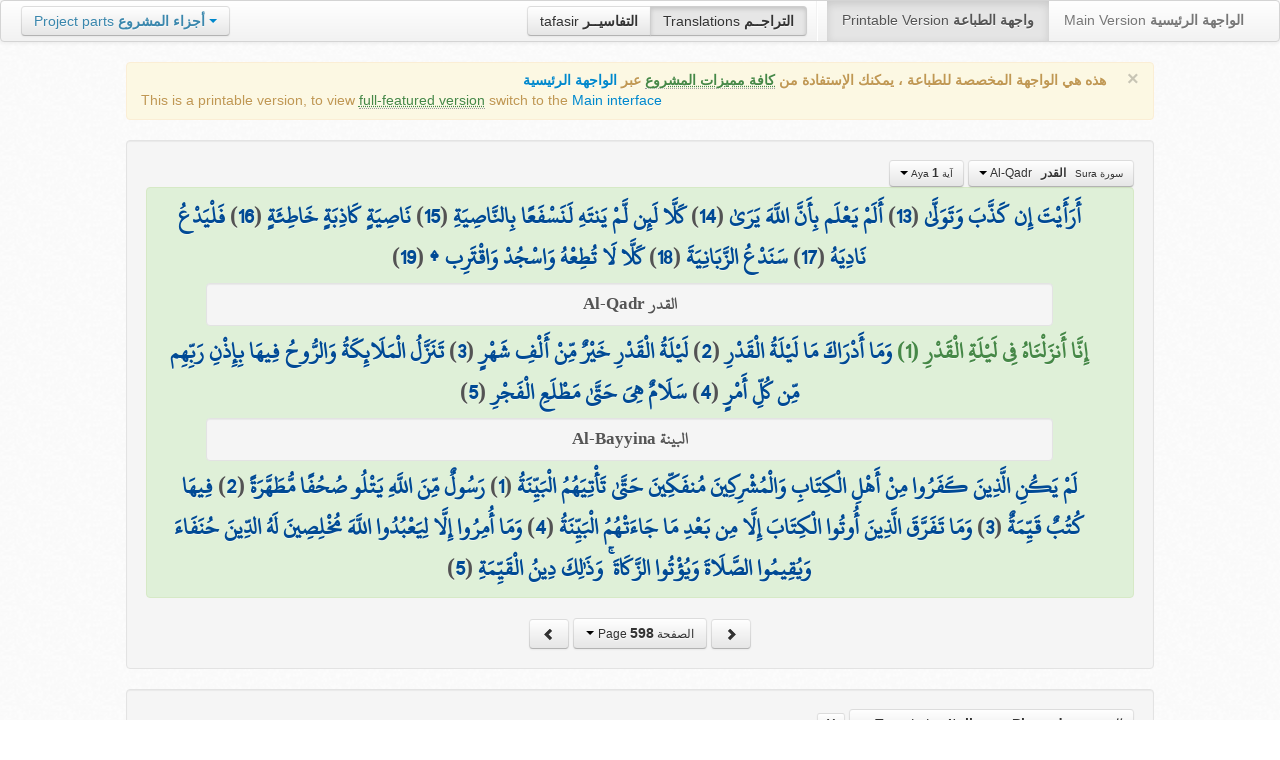

--- FILE ---
content_type: text/html; charset=UTF-8
request_url: http://quran.ksu.edu.sa/translations/italian/598.html?a=6126
body_size: 11446
content:
<!DOCTYPE html>
<html>
  <head>
  	<meta http-equiv="content-type" content="text/html; charset=UTF-8">
    <title>تراجم معاني القرآن الكريم | Holy Quran meanings translations</title>
	  	
	<meta name="description" content="Translation of the meaning of Aya:1 - Sura:Al-Qadr">
    <link href="http://quran.ksu.edu.sa/provider/index.php?g=css_p2&17" rel="stylesheet">	
        <meta name="robots" content="noindex">
       
     
  </head>
  <body>
	<div class="navbar no-print">
	  	<div class="navbar-inner">
		    <ul class="nav pull-right">
				<li class="button-toolbar pull-left no-device">
				    <div class="btn-group">
					  <a class="btn" title="تفاسير القرآن الكريم Holy Quran tafasir (explication)" href="http://quran.ksu.edu.sa/tafseer/">tafasir <strong>التفاسيــر</strong></a>
					  <a class="btn active" title="ترجمة معاني القرآن الكريم Holy Quran meanings translation" href="http://quran.ksu.edu.sa/translations/">Translations <strong>التراجــم</strong></a>
					</div>
				</li>
				<li class="divider-vertical pull-left"></li>

		      <li class="active"><a href="#">Printable Version <strong>واجهة الطباعة</strong></a></li>
		      <li><a href="http://quran.ksu.edu.sa/">Main Version <strong>الواجهة الرئيسية</strong></a></li>
		    </ul>
		    <ul class="nav pull-left no-device">
		      <li>
				<div class="btn-group">
				  <a class="btn dropdown-toggle" data-toggle="dropdown" href="#">
				    <span class="text-info">Project parts</span> <strong class="text-info">أجزاء المشروع</strong>
				    <span class="caret"></span>
				  </a>
				    <ul class="dropdown-menu rtl text-right">
                  	  <li><a href="http://quran.ksu.edu.sa/index.php"><strong>القرآن الكريم - الواجهة الرئيسية</strong></a></li>
                  	  <li class="text-left"><a href="http://quran.ksu.edu.sa/index.php?l=en"><strong>Holy Quran - Main version</strong></a></li>
                	  <li><a href="http://quran.ksu.edu.sa/m.php"><strong>واجهة والجوال</strong></a></li>
                	  <li class="text-left"><a href="http://quran.ksu.edu.sa/m.php"><strong>Mobile interface</strong></a></li>
                	  <li class="disabled"><a href="#"><strong>واجهة الطباعة</strong></a></li>
                	  <li class="disabled text-left"><a href="#"><strong>Printable version</strong></a></li>
                	  <li class="divider"></li>
                	  <li><a href="http://quran.ksu.edu.sa/ayat/" title="يدعم أنظمة الويندوز والماك واللينكس"><strong>برنامج آيات للحاسوب</strong></a></li>
                	  <li class="text-left"><a href="http://quran.ksu.edu.sa/ayat/?l=en" title="for Windows, Mac and Linux"><strong>Ayat - Desktop application</strong></a></li>
                	  <li><a href="http://play.google.com/store/apps/details?id=sa.edu.ksu.Ayat" title="للجوالات والحواسب الكفية"><strong>تطبيق آيات للأندرويد</strong></a></li>
                	  <li class="text-left"><a href="http://play.google.com/store/apps/details?id=sa.edu.ksu.Ayat" title="for both Mobile phones and Tablets"><strong>Ayat - Android application</strong></a></li>
                	  <li><a href="#"><strong>تطبيق آيات للآيفون والآيباد</strong></a></li>
                	  <li class="text-left"><a href="#" title="for iPhone and iPad"><strong>Ayat - iOS application</strong></a></li>
                	  <li><a href="http://windowsphone.com/en-us/store/app/ayat-holy-quran/f0269bf9-3d80-4eeb-8e33-5b46c5658a9c"><strong>تطبيق آيات للويندوز فون</strong></a></li>
                	  <li class="text-left"><a href="http://windowsphone.com/en-us/store/app/ayat-holy-quran/f0269bf9-3d80-4eeb-8e33-5b46c5658a9c"><strong>Ayat - Windows phone application</strong></a></li>

                	  <!-- <li class="divider"></li> -->
                	  <!-- <li><a href="http://quran.ksu.edu.sa/fb/" title="ينشر آية مختارة من كتاب الله عز وجل على حسابك يوميا"><strong>تطبيق آيات لتويتر</strong></a></li> -->
                	  <!-- <li class="text-left"><a href="http://quran.ksu.edu.sa/fb/" title="Posts Aya daily on your account"><strong>Ayat - Twitter application</strong></a></li> -->
                	  <!-- <li><a href="http://quran.ksu.edu.sa/tw/" title="ينشر آية مختارة من كتاب الله عز وجل على حسابك يوميا"><strong>تطبيق آيات للفيس بوك</strong></a></li> -->
                	  <!-- <li class="text-left"><a href="http://quran.ksu.edu.sa/tw/" title="Posts Aya daily on your account"><strong>Ayat - Facebook application</strong></a></li> -->
                	</ul>
				</div>
		      	
		      </li>
		    </ul>
		    
		</div>
	</div>
  	<div id="cnt" class="rtl">
	    
	    <div class="container-fluid">
		<div class="row-fluid">

		    <div class="span10 offset1">
				<div class="alert no-print">
				  <button type="button" class="close" data-dismiss="alert">&times;</button>
				  <div class="text-right"><strong>هذه هي الواجهة المخصصة للطباعة ، يمكنك الإستفادة من <abbr class="text-success" title="التلاوة والتحفيظ والقراءة من مصحف المدينة والبحث والعديد من المميزات الأخرى">كافة مميزات المشروع</abbr> عبر <a href="http://quran.ksu.edu.sa/index.php">الواجهة الرئيسية</a></strong></div>
				  <div class="text-left">This is a printable version, to view  <abbr class="text-success" title="listen, memorize, search and read from scanned copy of Holy Quran">full-featured version</abbr> switch to the <a href="http://quran.ksu.edu.sa/index.php?l=en">Main interface</a></strong></div>

				</div>
				<div class="well">
					<div class="text-right">


						<div class="btn-group">
						  <a class="btn btn-successs btn-small dropdown-toggle" data-toggle="dropdown" href="#">
							<small> سورة  Sura </small>&nbsp;
							<strong>القدر</strong> &nbsp; Al-Qadr						    <span class="caret"></span>

						  </a>
						  <ul class="dropdown-menu pull-right" style="max-height:300px;overflow:auto">
						    <li><a href="http://quran.ksu.edu.sa/translations/italian/1.html?a=1">1 <strong>الفاتحة</strong> &nbsp; Al-Faatiha</a></li><li><a href="http://quran.ksu.edu.sa/translations/italian/2.html?a=8">2 <strong>البقرة</strong> &nbsp; Al-Baqara</a></li><li><a href="http://quran.ksu.edu.sa/translations/italian/50.html?a=294">3 <strong>آل عمران</strong> &nbsp; Aal-i-Imraan</a></li><li><a href="http://quran.ksu.edu.sa/translations/italian/77.html?a=494">4 <strong>النساء</strong> &nbsp; An-Nisaa</a></li><li><a href="http://quran.ksu.edu.sa/translations/italian/106.html?a=670">5 <strong>المائدة</strong> &nbsp; Al-Maaida</a></li><li><a href="http://quran.ksu.edu.sa/translations/italian/128.html?a=790">6 <strong>الأنعام</strong> &nbsp; Al-An'aam</a></li><li><a href="http://quran.ksu.edu.sa/translations/italian/151.html?a=955">7 <strong>الأعراف</strong> &nbsp; Al-A'raaf</a></li><li><a href="http://quran.ksu.edu.sa/translations/italian/177.html?a=1161">8 <strong>الأنفال</strong> &nbsp; Al-Anfaal</a></li><li><a href="http://quran.ksu.edu.sa/translations/italian/187.html?a=1236">9 <strong>التوبة</strong> &nbsp; At-Tawba</a></li><li><a href="http://quran.ksu.edu.sa/translations/italian/208.html?a=1365">10 <strong>يونس</strong> &nbsp; Yunus</a></li><li><a href="http://quran.ksu.edu.sa/translations/italian/221.html?a=1474">11 <strong>هود</strong> &nbsp; Hud</a></li><li><a href="http://quran.ksu.edu.sa/translations/italian/235.html?a=1597">12 <strong>يوسف</strong> &nbsp; Yusuf</a></li><li><a href="http://quran.ksu.edu.sa/translations/italian/249.html?a=1708">13 <strong>الرعد</strong> &nbsp; Ar-Ra'd</a></li><li><a href="http://quran.ksu.edu.sa/translations/italian/255.html?a=1751">14 <strong>ابراهيم</strong> &nbsp; Ibrahim</a></li><li><a href="http://quran.ksu.edu.sa/translations/italian/262.html?a=1803">15 <strong>الحجر</strong> &nbsp; Al-Hijr</a></li><li><a href="http://quran.ksu.edu.sa/translations/italian/267.html?a=1902">16 <strong>النحل</strong> &nbsp; An-Nahl</a></li><li><a href="http://quran.ksu.edu.sa/translations/italian/282.html?a=2030">17 <strong>الإسراء</strong> &nbsp; Al-Israa</a></li><li><a href="http://quran.ksu.edu.sa/translations/italian/293.html?a=2141">18 <strong>الكهف</strong> &nbsp; Al-Kahf</a></li><li><a href="http://quran.ksu.edu.sa/translations/italian/305.html?a=2251">19 <strong>مريم</strong> &nbsp; Maryam</a></li><li><a href="http://quran.ksu.edu.sa/translations/italian/312.html?a=2349">20 <strong>طه</strong> &nbsp; Taa-Haa</a></li><li><a href="http://quran.ksu.edu.sa/translations/italian/322.html?a=2484">21 <strong>الأنبياء</strong> &nbsp; Al-Anbiyaa</a></li><li><a href="http://quran.ksu.edu.sa/translations/italian/332.html?a=2596">22 <strong>الحج</strong> &nbsp; Al-Hajj</a></li><li><a href="http://quran.ksu.edu.sa/translations/italian/342.html?a=2674">23 <strong>المؤمنون</strong> &nbsp; Al-Muminoon</a></li><li><a href="http://quran.ksu.edu.sa/translations/italian/350.html?a=2792">24 <strong>النور</strong> &nbsp; An-Noor</a></li><li><a href="http://quran.ksu.edu.sa/translations/italian/359.html?a=2856">25 <strong>الفرقان</strong> &nbsp; Al-Furqaan</a></li><li><a href="http://quran.ksu.edu.sa/translations/italian/367.html?a=2933">26 <strong>الشعراء</strong> &nbsp; Ash-Shu'araa</a></li><li><a href="http://quran.ksu.edu.sa/translations/italian/377.html?a=3160">27 <strong>النمل</strong> &nbsp; An-Naml</a></li><li><a href="http://quran.ksu.edu.sa/translations/italian/385.html?a=3253">28 <strong>القصص</strong> &nbsp; Al-Qasas</a></li><li><a href="http://quran.ksu.edu.sa/translations/italian/396.html?a=3341">29 <strong>العنكبوت</strong> &nbsp; Al-Ankaboot</a></li><li><a href="http://quran.ksu.edu.sa/translations/italian/404.html?a=3410">30 <strong>الروم</strong> &nbsp; Ar-Room</a></li><li><a href="http://quran.ksu.edu.sa/translations/italian/411.html?a=3470">31 <strong>لقمان</strong> &nbsp; Luqman</a></li><li><a href="http://quran.ksu.edu.sa/translations/italian/415.html?a=3504">32 <strong>السجدة</strong> &nbsp; As-Sajda</a></li><li><a href="http://quran.ksu.edu.sa/translations/italian/418.html?a=3534">33 <strong>الأحزاب</strong> &nbsp; Al-Ahzaab</a></li><li><a href="http://quran.ksu.edu.sa/translations/italian/428.html?a=3607">34 <strong>سبإ</strong> &nbsp; Saba</a></li><li><a href="http://quran.ksu.edu.sa/translations/italian/434.html?a=3661">35 <strong>فاطر</strong> &nbsp; Faatir</a></li><li><a href="http://quran.ksu.edu.sa/translations/italian/440.html?a=3706">36 <strong>يس</strong> &nbsp; Yaseen</a></li><li><a href="http://quran.ksu.edu.sa/translations/italian/446.html?a=3789">37 <strong>الصافات</strong> &nbsp; As-Saaffaat</a></li><li><a href="http://quran.ksu.edu.sa/translations/italian/453.html?a=3971">38 <strong>ص</strong> &nbsp; Saad</a></li><li><a href="http://quran.ksu.edu.sa/translations/italian/458.html?a=4059">39 <strong>الزمر</strong> &nbsp; Az-Zumar</a></li><li><a href="http://quran.ksu.edu.sa/translations/italian/467.html?a=4134">40 <strong>غافر</strong> &nbsp; Al-Ghaafir</a></li><li><a href="http://quran.ksu.edu.sa/translations/italian/477.html?a=4219">41 <strong>فصلت</strong> &nbsp; Fussilat</a></li><li><a href="http://quran.ksu.edu.sa/translations/italian/483.html?a=4273">42 <strong>الشورى</strong> &nbsp; Ash-Shura</a></li><li><a href="http://quran.ksu.edu.sa/translations/italian/489.html?a=4326">43 <strong>الزخرف</strong> &nbsp; Az-Zukhruf</a></li><li><a href="http://quran.ksu.edu.sa/translations/italian/496.html?a=4415">44 <strong>الدخان</strong> &nbsp; Ad-Dukhaan</a></li><li><a href="http://quran.ksu.edu.sa/translations/italian/499.html?a=4474">45 <strong>الجاثية</strong> &nbsp; Al-Jaathiya</a></li><li><a href="http://quran.ksu.edu.sa/translations/italian/502.html?a=4511">46 <strong>الأحقاف</strong> &nbsp; Al-Ahqaf</a></li><li><a href="http://quran.ksu.edu.sa/translations/italian/507.html?a=4546">47 <strong>محمد</strong> &nbsp; Muhammad</a></li><li><a href="http://quran.ksu.edu.sa/translations/italian/511.html?a=4584">48 <strong>الفتح</strong> &nbsp; Al-Fath</a></li><li><a href="http://quran.ksu.edu.sa/translations/italian/515.html?a=4613">49 <strong>الحجرات</strong> &nbsp; Al-Hujuraat</a></li><li><a href="http://quran.ksu.edu.sa/translations/italian/518.html?a=4631">50 <strong>ق</strong> &nbsp; Qaaf</a></li><li><a href="http://quran.ksu.edu.sa/translations/italian/520.html?a=4676">51 <strong>الذاريات</strong> &nbsp; Adh-Dhaariyat</a></li><li><a href="http://quran.ksu.edu.sa/translations/italian/523.html?a=4736">52 <strong>الطور</strong> &nbsp; At-Tur</a></li><li><a href="http://quran.ksu.edu.sa/translations/italian/526.html?a=4785">53 <strong>النجم</strong> &nbsp; An-Najm</a></li><li><a href="http://quran.ksu.edu.sa/translations/italian/528.html?a=4847">54 <strong>القمر</strong> &nbsp; Al-Qamar</a></li><li><a href="http://quran.ksu.edu.sa/translations/italian/531.html?a=4902">55 <strong>الرحمن</strong> &nbsp; Ar-Rahmaan</a></li><li><a href="http://quran.ksu.edu.sa/translations/italian/534.html?a=4980">56 <strong>الواقعة</strong> &nbsp; Al-Waaqia</a></li><li><a href="http://quran.ksu.edu.sa/translations/italian/537.html?a=5076">57 <strong>الحديد</strong> &nbsp; Al-Hadid</a></li><li><a href="http://quran.ksu.edu.sa/translations/italian/542.html?a=5105">58 <strong>المجادلة</strong> &nbsp; Al-Mujaadila</a></li><li><a href="http://quran.ksu.edu.sa/translations/italian/545.html?a=5127">59 <strong>الحشر</strong> &nbsp; Al-Hashr</a></li><li><a href="http://quran.ksu.edu.sa/translations/italian/549.html?a=5151">60 <strong>الممتحنة</strong> &nbsp; Al-Mumtahana</a></li><li><a href="http://quran.ksu.edu.sa/translations/italian/551.html?a=5164">61 <strong>الصف</strong> &nbsp; As-Saff</a></li><li><a href="http://quran.ksu.edu.sa/translations/italian/553.html?a=5178">62 <strong>الجمعة</strong> &nbsp; Al-Jumu'a</a></li><li><a href="http://quran.ksu.edu.sa/translations/italian/554.html?a=5189">63 <strong>المنافقون</strong> &nbsp; Al-Munaafiqoon</a></li><li><a href="http://quran.ksu.edu.sa/translations/italian/556.html?a=5200">64 <strong>التغابن</strong> &nbsp; At-Taghaabun</a></li><li><a href="http://quran.ksu.edu.sa/translations/italian/558.html?a=5218">65 <strong>الطلاق</strong> &nbsp; At-Talaaq</a></li><li><a href="http://quran.ksu.edu.sa/translations/italian/560.html?a=5230">66 <strong>التحريم</strong> &nbsp; At-Tahrim</a></li><li><a href="http://quran.ksu.edu.sa/translations/italian/562.html?a=5242">67 <strong>الملك</strong> &nbsp; Al-Mulk</a></li><li><a href="http://quran.ksu.edu.sa/translations/italian/564.html?a=5272">68 <strong>القلم</strong> &nbsp; Al-Qalam</a></li><li><a href="http://quran.ksu.edu.sa/translations/italian/566.html?a=5324">69 <strong>الحاقة</strong> &nbsp; Al-Haaqqa</a></li><li><a href="http://quran.ksu.edu.sa/translations/italian/568.html?a=5376">70 <strong>المعارج</strong> &nbsp; Al-Ma'aarij</a></li><li><a href="http://quran.ksu.edu.sa/translations/italian/570.html?a=5420">71 <strong>نوح</strong> &nbsp; Nooh</a></li><li><a href="http://quran.ksu.edu.sa/translations/italian/572.html?a=5448">72 <strong>الجن</strong> &nbsp; Al-Jinn</a></li><li><a href="http://quran.ksu.edu.sa/translations/italian/574.html?a=5476">73 <strong>المزمل</strong> &nbsp; Al-Muzzammil</a></li><li><a href="http://quran.ksu.edu.sa/translations/italian/575.html?a=5496">74 <strong>المدثر</strong> &nbsp; Al-Muddaththir</a></li><li><a href="http://quran.ksu.edu.sa/translations/italian/577.html?a=5552">75 <strong>القيامة</strong> &nbsp; Al-Qiyaama</a></li><li><a href="http://quran.ksu.edu.sa/translations/italian/578.html?a=5592">76 <strong>الانسان</strong> &nbsp; Al-Insaan</a></li><li><a href="http://quran.ksu.edu.sa/translations/italian/580.html?a=5623">77 <strong>المرسلات</strong> &nbsp; Al-Mursalaat</a></li><li><a href="http://quran.ksu.edu.sa/translations/italian/582.html?a=5673">78 <strong>النبإ</strong> &nbsp; An-Naba</a></li><li><a href="http://quran.ksu.edu.sa/translations/italian/583.html?a=5713">79 <strong>النازعات</strong> &nbsp; An-Naazi'aat</a></li><li><a href="http://quran.ksu.edu.sa/translations/italian/585.html?a=5759">80 <strong>عبس</strong> &nbsp; Abasa</a></li><li><a href="http://quran.ksu.edu.sa/translations/italian/586.html?a=5801">81 <strong>التكوير</strong> &nbsp; At-Takwir</a></li><li><a href="http://quran.ksu.edu.sa/translations/italian/587.html?a=5830">82 <strong>الإنفطار</strong> &nbsp; Al-Infitaar</a></li><li><a href="http://quran.ksu.edu.sa/translations/italian/587.html?a=5849">83 <strong>المطففين</strong> &nbsp; Al-Mutaffifin</a></li><li><a href="http://quran.ksu.edu.sa/translations/italian/589.html?a=5885">84 <strong>الإنشقاق</strong> &nbsp; Al-Inshiqaaq</a></li><li><a href="http://quran.ksu.edu.sa/translations/italian/590.html?a=5910">85 <strong>البروج</strong> &nbsp; Al-Burooj</a></li><li><a href="http://quran.ksu.edu.sa/translations/italian/591.html?a=5932">86 <strong>الطارق</strong> &nbsp; At-Taariq</a></li><li><a href="http://quran.ksu.edu.sa/translations/italian/591.html?a=5949">87 <strong>الأعلى</strong> &nbsp; Al-A'laa</a></li><li><a href="http://quran.ksu.edu.sa/translations/italian/592.html?a=5968">88 <strong>الغاشية</strong> &nbsp; Al-Ghaashiya</a></li><li><a href="http://quran.ksu.edu.sa/translations/italian/593.html?a=5994">89 <strong>الفجر</strong> &nbsp; Al-Fajr</a></li><li><a href="http://quran.ksu.edu.sa/translations/italian/594.html?a=6024">90 <strong>البلد</strong> &nbsp; Al-Balad</a></li><li><a href="http://quran.ksu.edu.sa/translations/italian/595.html?a=6044">91 <strong>الشمس</strong> &nbsp; Ash-Shams</a></li><li><a href="http://quran.ksu.edu.sa/translations/italian/595.html?a=6059">92 <strong>الليل</strong> &nbsp; Al-Lail</a></li><li><a href="http://quran.ksu.edu.sa/translations/italian/596.html?a=6080">93 <strong>الضحى</strong> &nbsp; Ad-Dhuhaa</a></li><li><a href="http://quran.ksu.edu.sa/translations/italian/596.html?a=6091">94 <strong>الشرح</strong> &nbsp; Ash-Sharh</a></li><li><a href="http://quran.ksu.edu.sa/translations/italian/597.html?a=6099">95 <strong>التين</strong> &nbsp; At-Tin</a></li><li><a href="http://quran.ksu.edu.sa/translations/italian/597.html?a=6107">96 <strong>العلق</strong> &nbsp; Al-Alaq</a></li><li class="active"><a href="http://quran.ksu.edu.sa/translations/italian/598.html?a=6126">97 <strong>القدر</strong> &nbsp; Al-Qadr</a></li><li><a href="http://quran.ksu.edu.sa/translations/italian/598.html?a=6131">98 <strong>البينة</strong> &nbsp; Al-Bayyina</a></li><li><a href="http://quran.ksu.edu.sa/translations/italian/599.html?a=6139">99 <strong>الزلزلة</strong> &nbsp; Az-Zalzala</a></li><li><a href="http://quran.ksu.edu.sa/translations/italian/599.html?a=6147">100 <strong>العاديات</strong> &nbsp; Al-Aadiyaat</a></li><li><a href="http://quran.ksu.edu.sa/translations/italian/600.html?a=6158">101 <strong>القارعة</strong> &nbsp; Al-Qaari'a</a></li><li><a href="http://quran.ksu.edu.sa/translations/italian/600.html?a=6169">102 <strong>التكاثر</strong> &nbsp; At-Takaathur</a></li><li><a href="http://quran.ksu.edu.sa/translations/italian/601.html?a=6177">103 <strong>العصر</strong> &nbsp; Al-Asr</a></li><li><a href="http://quran.ksu.edu.sa/translations/italian/601.html?a=6180">104 <strong>الهمزة</strong> &nbsp; Al-Humaza</a></li><li><a href="http://quran.ksu.edu.sa/translations/italian/601.html?a=6189">105 <strong>الفيل</strong> &nbsp; Al-Fil</a></li><li><a href="http://quran.ksu.edu.sa/translations/italian/602.html?a=6194">106 <strong>قريش</strong> &nbsp; Quraish</a></li><li><a href="http://quran.ksu.edu.sa/translations/italian/602.html?a=6198">107 <strong>الماعون</strong> &nbsp; Al-Maa'un</a></li><li><a href="http://quran.ksu.edu.sa/translations/italian/602.html?a=6205">108 <strong>الكوثر</strong> &nbsp; Al-Kawthar</a></li><li><a href="http://quran.ksu.edu.sa/translations/italian/603.html?a=6208">109 <strong>الكافرون</strong> &nbsp; Al-Kaafiroon</a></li><li><a href="http://quran.ksu.edu.sa/translations/italian/603.html?a=6214">110 <strong>النصر</strong> &nbsp; An-Nasr</a></li><li><a href="http://quran.ksu.edu.sa/translations/italian/603.html?a=6217">111 <strong>المسد</strong> &nbsp; Al-Masad</a></li><li><a href="http://quran.ksu.edu.sa/translations/italian/604.html?a=6222">112 <strong>الإخلاص</strong> &nbsp; Al-Ikhlaas</a></li><li><a href="http://quran.ksu.edu.sa/translations/italian/604.html?a=6226">113 <strong>الفلق</strong> &nbsp; Al-Falaq</a></li><li><a href="http://quran.ksu.edu.sa/translations/italian/604.html?a=6231">114 <strong>الناس</strong> &nbsp; An-Naas</a></li>						  </ul>
						</div>


						<div class="btn-group">
						  <a class="btn btn-successs btn-small dropdown-toggle" data-toggle="dropdown" href="#">
							<small> آية Aya </small>
							<strong>1</strong>
						    <span class="caret"></span>

						  </a>
						  <ul class="dropdown-menu pull-right" style="max-height:300px;overflow:auto">
						    <li class="active"><a href="http://quran.ksu.edu.sa/translations/italian/598.html?a=6126">1</a></li><li><a href="http://quran.ksu.edu.sa/translations/italian/598.html?a=6127">2</a></li><li><a href="http://quran.ksu.edu.sa/translations/italian/598.html?a=6128">3</a></li><li><a href="http://quran.ksu.edu.sa/translations/italian/598.html?a=6129">4</a></li><li><a href="http://quran.ksu.edu.sa/translations/italian/598.html?a=6130">5</a></li>						  </ul>
						</div>



					</div>

			  		<div class="text-center alert alert-success rtl">
						<div class="ayat" id="ayat"><a href="http://quran.ksu.edu.sa/translations/italian/598.html?a=6119">أَرَأَيْتَ إِن كَذَّبَ وَتَوَلَّىٰ</a> (<a href="http://quran.ksu.edu.sa/translations/italian/598.html?a=6119">13</a>) <a href="http://quran.ksu.edu.sa/translations/italian/598.html?a=6120">أَلَمْ يَعْلَم بِأَنَّ اللَّهَ يَرَىٰ</a> (<a href="http://quran.ksu.edu.sa/translations/italian/598.html?a=6120">14</a>) <a href="http://quran.ksu.edu.sa/translations/italian/598.html?a=6121">كَلَّا لَئِن لَّمْ يَنتَهِ لَنَسْفَعًا بِالنَّاصِيَةِ</a> (<a href="http://quran.ksu.edu.sa/translations/italian/598.html?a=6121">15</a>) <a href="http://quran.ksu.edu.sa/translations/italian/598.html?a=6122">نَاصِيَةٍ كَاذِبَةٍ خَاطِئَةٍ</a> (<a href="http://quran.ksu.edu.sa/translations/italian/598.html?a=6122">16</a>) <a href="http://quran.ksu.edu.sa/translations/italian/598.html?a=6123">فَلْيَدْعُ نَادِيَهُ</a> (<a href="http://quran.ksu.edu.sa/translations/italian/598.html?a=6123">17</a>) <a href="http://quran.ksu.edu.sa/translations/italian/598.html?a=6124">سَنَدْعُ الزَّبَانِيَةَ</a> (<a href="http://quran.ksu.edu.sa/translations/italian/598.html?a=6124">18</a>) <a href="http://quran.ksu.edu.sa/translations/italian/598.html?a=6125">كَلَّا لَا تُطِعْهُ وَاسْجُدْ وَاقْتَرِب ۩</a> (<a href="http://quran.ksu.edu.sa/translations/italian/598.html?a=6125">19</a>) <div class="well text-center new-sura" style="font-size:70%;padding:0px;margin:5px auto;width:90%;color:#555"> القدر Al-Qadr </div><strong class="text-success">إِنَّا أَنزَلْنَاهُ فِي لَيْلَةِ الْقَدْرِ (1) </strong><a href="http://quran.ksu.edu.sa/translations/italian/598.html?a=6127">وَمَا أَدْرَاكَ مَا لَيْلَةُ الْقَدْرِ</a> (<a href="http://quran.ksu.edu.sa/translations/italian/598.html?a=6127">2</a>) <a href="http://quran.ksu.edu.sa/translations/italian/598.html?a=6128">لَيْلَةُ الْقَدْرِ خَيْرٌ مِّنْ أَلْفِ شَهْرٍ</a> (<a href="http://quran.ksu.edu.sa/translations/italian/598.html?a=6128">3</a>) <a href="http://quran.ksu.edu.sa/translations/italian/598.html?a=6129">تَنَزَّلُ الْمَلَائِكَةُ وَالرُّوحُ فِيهَا بِإِذْنِ رَبِّهِم مِّن كُلِّ أَمْرٍ</a> (<a href="http://quran.ksu.edu.sa/translations/italian/598.html?a=6129">4</a>) <a href="http://quran.ksu.edu.sa/translations/italian/598.html?a=6130">سَلَامٌ هِيَ حَتَّىٰ مَطْلَعِ الْفَجْرِ</a> (<a href="http://quran.ksu.edu.sa/translations/italian/598.html?a=6130">5</a>) <div class="well text-center new-sura" style="font-size:70%;padding:0px;margin:5px auto;width:90%;color:#555"> البينة Al-Bayyina </div><a href="http://quran.ksu.edu.sa/translations/italian/598.html?a=6131">لَمْ يَكُنِ الَّذِينَ كَفَرُوا مِنْ أَهْلِ الْكِتَابِ وَالْمُشْرِكِينَ مُنفَكِّينَ حَتَّىٰ تَأْتِيَهُمُ الْبَيِّنَةُ</a> (<a href="http://quran.ksu.edu.sa/translations/italian/598.html?a=6131">1</a>) <a href="http://quran.ksu.edu.sa/translations/italian/598.html?a=6132">رَسُولٌ مِّنَ اللَّهِ يَتْلُو صُحُفًا مُّطَهَّرَةً</a> (<a href="http://quran.ksu.edu.sa/translations/italian/598.html?a=6132">2</a>) <a href="http://quran.ksu.edu.sa/translations/italian/598.html?a=6133">فِيهَا كُتُبٌ قَيِّمَةٌ</a> (<a href="http://quran.ksu.edu.sa/translations/italian/598.html?a=6133">3</a>) <a href="http://quran.ksu.edu.sa/translations/italian/598.html?a=6134">وَمَا تَفَرَّقَ الَّذِينَ أُوتُوا الْكِتَابَ إِلَّا مِن بَعْدِ مَا جَاءَتْهُمُ الْبَيِّنَةُ</a> (<a href="http://quran.ksu.edu.sa/translations/italian/598.html?a=6134">4</a>) <a href="http://quran.ksu.edu.sa/translations/italian/598.html?a=6135">وَمَا أُمِرُوا إِلَّا لِيَعْبُدُوا اللَّهَ مُخْلِصِينَ لَهُ الدِّينَ حُنَفَاءَ وَيُقِيمُوا الصَّلَاةَ وَيُؤْتُوا الزَّكَاةَ ۚ وَذَٰلِكَ دِينُ الْقَيِّمَةِ</a> (<a href="http://quran.ksu.edu.sa/translations/italian/598.html?a=6135">5</a>) </div>				 
					</div>
					<div style="margin:auto;width:auto;text-align: center" class="text-center">
						<a class="btn no-print" href="http://quran.ksu.edu.sa/translations/italian/597.html">
							<i class="icon icon-chevron-right"></i>
						</a>
						<div class="btn-group">
						  <a class="btn btn-infoo dropdown-toggle" data-toggle="dropdown" href="#">
							<small> الصفحة Page </small>

							<strong>598</strong>
						    <span class="caret"></span>

						  </a>
						  <ul class="dropdown-menu pull-right" style="height:270px;overflow: auto">
						    <li><a href="http://quran.ksu.edu.sa/translations/italian/1.html">1</a></li><li><a href="http://quran.ksu.edu.sa/translations/italian/2.html">2</a></li><li><a href="http://quran.ksu.edu.sa/translations/italian/3.html">3</a></li><li><a href="http://quran.ksu.edu.sa/translations/italian/4.html">4</a></li><li><a href="http://quran.ksu.edu.sa/translations/italian/5.html">5</a></li><li><a href="http://quran.ksu.edu.sa/translations/italian/6.html">6</a></li><li><a href="http://quran.ksu.edu.sa/translations/italian/7.html">7</a></li><li><a href="http://quran.ksu.edu.sa/translations/italian/8.html">8</a></li><li><a href="http://quran.ksu.edu.sa/translations/italian/9.html">9</a></li><li><a href="http://quran.ksu.edu.sa/translations/italian/10.html">10</a></li><li><a href="http://quran.ksu.edu.sa/translations/italian/11.html">11</a></li><li><a href="http://quran.ksu.edu.sa/translations/italian/12.html">12</a></li><li><a href="http://quran.ksu.edu.sa/translations/italian/13.html">13</a></li><li><a href="http://quran.ksu.edu.sa/translations/italian/14.html">14</a></li><li><a href="http://quran.ksu.edu.sa/translations/italian/15.html">15</a></li><li><a href="http://quran.ksu.edu.sa/translations/italian/16.html">16</a></li><li><a href="http://quran.ksu.edu.sa/translations/italian/17.html">17</a></li><li><a href="http://quran.ksu.edu.sa/translations/italian/18.html">18</a></li><li><a href="http://quran.ksu.edu.sa/translations/italian/19.html">19</a></li><li><a href="http://quran.ksu.edu.sa/translations/italian/20.html">20</a></li><li><a href="http://quran.ksu.edu.sa/translations/italian/21.html">21</a></li><li><a href="http://quran.ksu.edu.sa/translations/italian/22.html">22</a></li><li><a href="http://quran.ksu.edu.sa/translations/italian/23.html">23</a></li><li><a href="http://quran.ksu.edu.sa/translations/italian/24.html">24</a></li><li><a href="http://quran.ksu.edu.sa/translations/italian/25.html">25</a></li><li><a href="http://quran.ksu.edu.sa/translations/italian/26.html">26</a></li><li><a href="http://quran.ksu.edu.sa/translations/italian/27.html">27</a></li><li><a href="http://quran.ksu.edu.sa/translations/italian/28.html">28</a></li><li><a href="http://quran.ksu.edu.sa/translations/italian/29.html">29</a></li><li><a href="http://quran.ksu.edu.sa/translations/italian/30.html">30</a></li><li><a href="http://quran.ksu.edu.sa/translations/italian/31.html">31</a></li><li><a href="http://quran.ksu.edu.sa/translations/italian/32.html">32</a></li><li><a href="http://quran.ksu.edu.sa/translations/italian/33.html">33</a></li><li><a href="http://quran.ksu.edu.sa/translations/italian/34.html">34</a></li><li><a href="http://quran.ksu.edu.sa/translations/italian/35.html">35</a></li><li><a href="http://quran.ksu.edu.sa/translations/italian/36.html">36</a></li><li><a href="http://quran.ksu.edu.sa/translations/italian/37.html">37</a></li><li><a href="http://quran.ksu.edu.sa/translations/italian/38.html">38</a></li><li><a href="http://quran.ksu.edu.sa/translations/italian/39.html">39</a></li><li><a href="http://quran.ksu.edu.sa/translations/italian/40.html">40</a></li><li><a href="http://quran.ksu.edu.sa/translations/italian/41.html">41</a></li><li><a href="http://quran.ksu.edu.sa/translations/italian/42.html">42</a></li><li><a href="http://quran.ksu.edu.sa/translations/italian/43.html">43</a></li><li><a href="http://quran.ksu.edu.sa/translations/italian/44.html">44</a></li><li><a href="http://quran.ksu.edu.sa/translations/italian/45.html">45</a></li><li><a href="http://quran.ksu.edu.sa/translations/italian/46.html">46</a></li><li><a href="http://quran.ksu.edu.sa/translations/italian/47.html">47</a></li><li><a href="http://quran.ksu.edu.sa/translations/italian/48.html">48</a></li><li><a href="http://quran.ksu.edu.sa/translations/italian/49.html">49</a></li><li><a href="http://quran.ksu.edu.sa/translations/italian/50.html">50</a></li><li><a href="http://quran.ksu.edu.sa/translations/italian/51.html">51</a></li><li><a href="http://quran.ksu.edu.sa/translations/italian/52.html">52</a></li><li><a href="http://quran.ksu.edu.sa/translations/italian/53.html">53</a></li><li><a href="http://quran.ksu.edu.sa/translations/italian/54.html">54</a></li><li><a href="http://quran.ksu.edu.sa/translations/italian/55.html">55</a></li><li><a href="http://quran.ksu.edu.sa/translations/italian/56.html">56</a></li><li><a href="http://quran.ksu.edu.sa/translations/italian/57.html">57</a></li><li><a href="http://quran.ksu.edu.sa/translations/italian/58.html">58</a></li><li><a href="http://quran.ksu.edu.sa/translations/italian/59.html">59</a></li><li><a href="http://quran.ksu.edu.sa/translations/italian/60.html">60</a></li><li><a href="http://quran.ksu.edu.sa/translations/italian/61.html">61</a></li><li><a href="http://quran.ksu.edu.sa/translations/italian/62.html">62</a></li><li><a href="http://quran.ksu.edu.sa/translations/italian/63.html">63</a></li><li><a href="http://quran.ksu.edu.sa/translations/italian/64.html">64</a></li><li><a href="http://quran.ksu.edu.sa/translations/italian/65.html">65</a></li><li><a href="http://quran.ksu.edu.sa/translations/italian/66.html">66</a></li><li><a href="http://quran.ksu.edu.sa/translations/italian/67.html">67</a></li><li><a href="http://quran.ksu.edu.sa/translations/italian/68.html">68</a></li><li><a href="http://quran.ksu.edu.sa/translations/italian/69.html">69</a></li><li><a href="http://quran.ksu.edu.sa/translations/italian/70.html">70</a></li><li><a href="http://quran.ksu.edu.sa/translations/italian/71.html">71</a></li><li><a href="http://quran.ksu.edu.sa/translations/italian/72.html">72</a></li><li><a href="http://quran.ksu.edu.sa/translations/italian/73.html">73</a></li><li><a href="http://quran.ksu.edu.sa/translations/italian/74.html">74</a></li><li><a href="http://quran.ksu.edu.sa/translations/italian/75.html">75</a></li><li><a href="http://quran.ksu.edu.sa/translations/italian/76.html">76</a></li><li><a href="http://quran.ksu.edu.sa/translations/italian/77.html">77</a></li><li><a href="http://quran.ksu.edu.sa/translations/italian/78.html">78</a></li><li><a href="http://quran.ksu.edu.sa/translations/italian/79.html">79</a></li><li><a href="http://quran.ksu.edu.sa/translations/italian/80.html">80</a></li><li><a href="http://quran.ksu.edu.sa/translations/italian/81.html">81</a></li><li><a href="http://quran.ksu.edu.sa/translations/italian/82.html">82</a></li><li><a href="http://quran.ksu.edu.sa/translations/italian/83.html">83</a></li><li><a href="http://quran.ksu.edu.sa/translations/italian/84.html">84</a></li><li><a href="http://quran.ksu.edu.sa/translations/italian/85.html">85</a></li><li><a href="http://quran.ksu.edu.sa/translations/italian/86.html">86</a></li><li><a href="http://quran.ksu.edu.sa/translations/italian/87.html">87</a></li><li><a href="http://quran.ksu.edu.sa/translations/italian/88.html">88</a></li><li><a href="http://quran.ksu.edu.sa/translations/italian/89.html">89</a></li><li><a href="http://quran.ksu.edu.sa/translations/italian/90.html">90</a></li><li><a href="http://quran.ksu.edu.sa/translations/italian/91.html">91</a></li><li><a href="http://quran.ksu.edu.sa/translations/italian/92.html">92</a></li><li><a href="http://quran.ksu.edu.sa/translations/italian/93.html">93</a></li><li><a href="http://quran.ksu.edu.sa/translations/italian/94.html">94</a></li><li><a href="http://quran.ksu.edu.sa/translations/italian/95.html">95</a></li><li><a href="http://quran.ksu.edu.sa/translations/italian/96.html">96</a></li><li><a href="http://quran.ksu.edu.sa/translations/italian/97.html">97</a></li><li><a href="http://quran.ksu.edu.sa/translations/italian/98.html">98</a></li><li><a href="http://quran.ksu.edu.sa/translations/italian/99.html">99</a></li><li><a href="http://quran.ksu.edu.sa/translations/italian/100.html">100</a></li><li><a href="http://quran.ksu.edu.sa/translations/italian/101.html">101</a></li><li><a href="http://quran.ksu.edu.sa/translations/italian/102.html">102</a></li><li><a href="http://quran.ksu.edu.sa/translations/italian/103.html">103</a></li><li><a href="http://quran.ksu.edu.sa/translations/italian/104.html">104</a></li><li><a href="http://quran.ksu.edu.sa/translations/italian/105.html">105</a></li><li><a href="http://quran.ksu.edu.sa/translations/italian/106.html">106</a></li><li><a href="http://quran.ksu.edu.sa/translations/italian/107.html">107</a></li><li><a href="http://quran.ksu.edu.sa/translations/italian/108.html">108</a></li><li><a href="http://quran.ksu.edu.sa/translations/italian/109.html">109</a></li><li><a href="http://quran.ksu.edu.sa/translations/italian/110.html">110</a></li><li><a href="http://quran.ksu.edu.sa/translations/italian/111.html">111</a></li><li><a href="http://quran.ksu.edu.sa/translations/italian/112.html">112</a></li><li><a href="http://quran.ksu.edu.sa/translations/italian/113.html">113</a></li><li><a href="http://quran.ksu.edu.sa/translations/italian/114.html">114</a></li><li><a href="http://quran.ksu.edu.sa/translations/italian/115.html">115</a></li><li><a href="http://quran.ksu.edu.sa/translations/italian/116.html">116</a></li><li><a href="http://quran.ksu.edu.sa/translations/italian/117.html">117</a></li><li><a href="http://quran.ksu.edu.sa/translations/italian/118.html">118</a></li><li><a href="http://quran.ksu.edu.sa/translations/italian/119.html">119</a></li><li><a href="http://quran.ksu.edu.sa/translations/italian/120.html">120</a></li><li><a href="http://quran.ksu.edu.sa/translations/italian/121.html">121</a></li><li><a href="http://quran.ksu.edu.sa/translations/italian/122.html">122</a></li><li><a href="http://quran.ksu.edu.sa/translations/italian/123.html">123</a></li><li><a href="http://quran.ksu.edu.sa/translations/italian/124.html">124</a></li><li><a href="http://quran.ksu.edu.sa/translations/italian/125.html">125</a></li><li><a href="http://quran.ksu.edu.sa/translations/italian/126.html">126</a></li><li><a href="http://quran.ksu.edu.sa/translations/italian/127.html">127</a></li><li><a href="http://quran.ksu.edu.sa/translations/italian/128.html">128</a></li><li><a href="http://quran.ksu.edu.sa/translations/italian/129.html">129</a></li><li><a href="http://quran.ksu.edu.sa/translations/italian/130.html">130</a></li><li><a href="http://quran.ksu.edu.sa/translations/italian/131.html">131</a></li><li><a href="http://quran.ksu.edu.sa/translations/italian/132.html">132</a></li><li><a href="http://quran.ksu.edu.sa/translations/italian/133.html">133</a></li><li><a href="http://quran.ksu.edu.sa/translations/italian/134.html">134</a></li><li><a href="http://quran.ksu.edu.sa/translations/italian/135.html">135</a></li><li><a href="http://quran.ksu.edu.sa/translations/italian/136.html">136</a></li><li><a href="http://quran.ksu.edu.sa/translations/italian/137.html">137</a></li><li><a href="http://quran.ksu.edu.sa/translations/italian/138.html">138</a></li><li><a href="http://quran.ksu.edu.sa/translations/italian/139.html">139</a></li><li><a href="http://quran.ksu.edu.sa/translations/italian/140.html">140</a></li><li><a href="http://quran.ksu.edu.sa/translations/italian/141.html">141</a></li><li><a href="http://quran.ksu.edu.sa/translations/italian/142.html">142</a></li><li><a href="http://quran.ksu.edu.sa/translations/italian/143.html">143</a></li><li><a href="http://quran.ksu.edu.sa/translations/italian/144.html">144</a></li><li><a href="http://quran.ksu.edu.sa/translations/italian/145.html">145</a></li><li><a href="http://quran.ksu.edu.sa/translations/italian/146.html">146</a></li><li><a href="http://quran.ksu.edu.sa/translations/italian/147.html">147</a></li><li><a href="http://quran.ksu.edu.sa/translations/italian/148.html">148</a></li><li><a href="http://quran.ksu.edu.sa/translations/italian/149.html">149</a></li><li><a href="http://quran.ksu.edu.sa/translations/italian/150.html">150</a></li><li><a href="http://quran.ksu.edu.sa/translations/italian/151.html">151</a></li><li><a href="http://quran.ksu.edu.sa/translations/italian/152.html">152</a></li><li><a href="http://quran.ksu.edu.sa/translations/italian/153.html">153</a></li><li><a href="http://quran.ksu.edu.sa/translations/italian/154.html">154</a></li><li><a href="http://quran.ksu.edu.sa/translations/italian/155.html">155</a></li><li><a href="http://quran.ksu.edu.sa/translations/italian/156.html">156</a></li><li><a href="http://quran.ksu.edu.sa/translations/italian/157.html">157</a></li><li><a href="http://quran.ksu.edu.sa/translations/italian/158.html">158</a></li><li><a href="http://quran.ksu.edu.sa/translations/italian/159.html">159</a></li><li><a href="http://quran.ksu.edu.sa/translations/italian/160.html">160</a></li><li><a href="http://quran.ksu.edu.sa/translations/italian/161.html">161</a></li><li><a href="http://quran.ksu.edu.sa/translations/italian/162.html">162</a></li><li><a href="http://quran.ksu.edu.sa/translations/italian/163.html">163</a></li><li><a href="http://quran.ksu.edu.sa/translations/italian/164.html">164</a></li><li><a href="http://quran.ksu.edu.sa/translations/italian/165.html">165</a></li><li><a href="http://quran.ksu.edu.sa/translations/italian/166.html">166</a></li><li><a href="http://quran.ksu.edu.sa/translations/italian/167.html">167</a></li><li><a href="http://quran.ksu.edu.sa/translations/italian/168.html">168</a></li><li><a href="http://quran.ksu.edu.sa/translations/italian/169.html">169</a></li><li><a href="http://quran.ksu.edu.sa/translations/italian/170.html">170</a></li><li><a href="http://quran.ksu.edu.sa/translations/italian/171.html">171</a></li><li><a href="http://quran.ksu.edu.sa/translations/italian/172.html">172</a></li><li><a href="http://quran.ksu.edu.sa/translations/italian/173.html">173</a></li><li><a href="http://quran.ksu.edu.sa/translations/italian/174.html">174</a></li><li><a href="http://quran.ksu.edu.sa/translations/italian/175.html">175</a></li><li><a href="http://quran.ksu.edu.sa/translations/italian/176.html">176</a></li><li><a href="http://quran.ksu.edu.sa/translations/italian/177.html">177</a></li><li><a href="http://quran.ksu.edu.sa/translations/italian/178.html">178</a></li><li><a href="http://quran.ksu.edu.sa/translations/italian/179.html">179</a></li><li><a href="http://quran.ksu.edu.sa/translations/italian/180.html">180</a></li><li><a href="http://quran.ksu.edu.sa/translations/italian/181.html">181</a></li><li><a href="http://quran.ksu.edu.sa/translations/italian/182.html">182</a></li><li><a href="http://quran.ksu.edu.sa/translations/italian/183.html">183</a></li><li><a href="http://quran.ksu.edu.sa/translations/italian/184.html">184</a></li><li><a href="http://quran.ksu.edu.sa/translations/italian/185.html">185</a></li><li><a href="http://quran.ksu.edu.sa/translations/italian/186.html">186</a></li><li><a href="http://quran.ksu.edu.sa/translations/italian/187.html">187</a></li><li><a href="http://quran.ksu.edu.sa/translations/italian/188.html">188</a></li><li><a href="http://quran.ksu.edu.sa/translations/italian/189.html">189</a></li><li><a href="http://quran.ksu.edu.sa/translations/italian/190.html">190</a></li><li><a href="http://quran.ksu.edu.sa/translations/italian/191.html">191</a></li><li><a href="http://quran.ksu.edu.sa/translations/italian/192.html">192</a></li><li><a href="http://quran.ksu.edu.sa/translations/italian/193.html">193</a></li><li><a href="http://quran.ksu.edu.sa/translations/italian/194.html">194</a></li><li><a href="http://quran.ksu.edu.sa/translations/italian/195.html">195</a></li><li><a href="http://quran.ksu.edu.sa/translations/italian/196.html">196</a></li><li><a href="http://quran.ksu.edu.sa/translations/italian/197.html">197</a></li><li><a href="http://quran.ksu.edu.sa/translations/italian/198.html">198</a></li><li><a href="http://quran.ksu.edu.sa/translations/italian/199.html">199</a></li><li><a href="http://quran.ksu.edu.sa/translations/italian/200.html">200</a></li><li><a href="http://quran.ksu.edu.sa/translations/italian/201.html">201</a></li><li><a href="http://quran.ksu.edu.sa/translations/italian/202.html">202</a></li><li><a href="http://quran.ksu.edu.sa/translations/italian/203.html">203</a></li><li><a href="http://quran.ksu.edu.sa/translations/italian/204.html">204</a></li><li><a href="http://quran.ksu.edu.sa/translations/italian/205.html">205</a></li><li><a href="http://quran.ksu.edu.sa/translations/italian/206.html">206</a></li><li><a href="http://quran.ksu.edu.sa/translations/italian/207.html">207</a></li><li><a href="http://quran.ksu.edu.sa/translations/italian/208.html">208</a></li><li><a href="http://quran.ksu.edu.sa/translations/italian/209.html">209</a></li><li><a href="http://quran.ksu.edu.sa/translations/italian/210.html">210</a></li><li><a href="http://quran.ksu.edu.sa/translations/italian/211.html">211</a></li><li><a href="http://quran.ksu.edu.sa/translations/italian/212.html">212</a></li><li><a href="http://quran.ksu.edu.sa/translations/italian/213.html">213</a></li><li><a href="http://quran.ksu.edu.sa/translations/italian/214.html">214</a></li><li><a href="http://quran.ksu.edu.sa/translations/italian/215.html">215</a></li><li><a href="http://quran.ksu.edu.sa/translations/italian/216.html">216</a></li><li><a href="http://quran.ksu.edu.sa/translations/italian/217.html">217</a></li><li><a href="http://quran.ksu.edu.sa/translations/italian/218.html">218</a></li><li><a href="http://quran.ksu.edu.sa/translations/italian/219.html">219</a></li><li><a href="http://quran.ksu.edu.sa/translations/italian/220.html">220</a></li><li><a href="http://quran.ksu.edu.sa/translations/italian/221.html">221</a></li><li><a href="http://quran.ksu.edu.sa/translations/italian/222.html">222</a></li><li><a href="http://quran.ksu.edu.sa/translations/italian/223.html">223</a></li><li><a href="http://quran.ksu.edu.sa/translations/italian/224.html">224</a></li><li><a href="http://quran.ksu.edu.sa/translations/italian/225.html">225</a></li><li><a href="http://quran.ksu.edu.sa/translations/italian/226.html">226</a></li><li><a href="http://quran.ksu.edu.sa/translations/italian/227.html">227</a></li><li><a href="http://quran.ksu.edu.sa/translations/italian/228.html">228</a></li><li><a href="http://quran.ksu.edu.sa/translations/italian/229.html">229</a></li><li><a href="http://quran.ksu.edu.sa/translations/italian/230.html">230</a></li><li><a href="http://quran.ksu.edu.sa/translations/italian/231.html">231</a></li><li><a href="http://quran.ksu.edu.sa/translations/italian/232.html">232</a></li><li><a href="http://quran.ksu.edu.sa/translations/italian/233.html">233</a></li><li><a href="http://quran.ksu.edu.sa/translations/italian/234.html">234</a></li><li><a href="http://quran.ksu.edu.sa/translations/italian/235.html">235</a></li><li><a href="http://quran.ksu.edu.sa/translations/italian/236.html">236</a></li><li><a href="http://quran.ksu.edu.sa/translations/italian/237.html">237</a></li><li><a href="http://quran.ksu.edu.sa/translations/italian/238.html">238</a></li><li><a href="http://quran.ksu.edu.sa/translations/italian/239.html">239</a></li><li><a href="http://quran.ksu.edu.sa/translations/italian/240.html">240</a></li><li><a href="http://quran.ksu.edu.sa/translations/italian/241.html">241</a></li><li><a href="http://quran.ksu.edu.sa/translations/italian/242.html">242</a></li><li><a href="http://quran.ksu.edu.sa/translations/italian/243.html">243</a></li><li><a href="http://quran.ksu.edu.sa/translations/italian/244.html">244</a></li><li><a href="http://quran.ksu.edu.sa/translations/italian/245.html">245</a></li><li><a href="http://quran.ksu.edu.sa/translations/italian/246.html">246</a></li><li><a href="http://quran.ksu.edu.sa/translations/italian/247.html">247</a></li><li><a href="http://quran.ksu.edu.sa/translations/italian/248.html">248</a></li><li><a href="http://quran.ksu.edu.sa/translations/italian/249.html">249</a></li><li><a href="http://quran.ksu.edu.sa/translations/italian/250.html">250</a></li><li><a href="http://quran.ksu.edu.sa/translations/italian/251.html">251</a></li><li><a href="http://quran.ksu.edu.sa/translations/italian/252.html">252</a></li><li><a href="http://quran.ksu.edu.sa/translations/italian/253.html">253</a></li><li><a href="http://quran.ksu.edu.sa/translations/italian/254.html">254</a></li><li><a href="http://quran.ksu.edu.sa/translations/italian/255.html">255</a></li><li><a href="http://quran.ksu.edu.sa/translations/italian/256.html">256</a></li><li><a href="http://quran.ksu.edu.sa/translations/italian/257.html">257</a></li><li><a href="http://quran.ksu.edu.sa/translations/italian/258.html">258</a></li><li><a href="http://quran.ksu.edu.sa/translations/italian/259.html">259</a></li><li><a href="http://quran.ksu.edu.sa/translations/italian/260.html">260</a></li><li><a href="http://quran.ksu.edu.sa/translations/italian/261.html">261</a></li><li><a href="http://quran.ksu.edu.sa/translations/italian/262.html">262</a></li><li><a href="http://quran.ksu.edu.sa/translations/italian/263.html">263</a></li><li><a href="http://quran.ksu.edu.sa/translations/italian/264.html">264</a></li><li><a href="http://quran.ksu.edu.sa/translations/italian/265.html">265</a></li><li><a href="http://quran.ksu.edu.sa/translations/italian/266.html">266</a></li><li><a href="http://quran.ksu.edu.sa/translations/italian/267.html">267</a></li><li><a href="http://quran.ksu.edu.sa/translations/italian/268.html">268</a></li><li><a href="http://quran.ksu.edu.sa/translations/italian/269.html">269</a></li><li><a href="http://quran.ksu.edu.sa/translations/italian/270.html">270</a></li><li><a href="http://quran.ksu.edu.sa/translations/italian/271.html">271</a></li><li><a href="http://quran.ksu.edu.sa/translations/italian/272.html">272</a></li><li><a href="http://quran.ksu.edu.sa/translations/italian/273.html">273</a></li><li><a href="http://quran.ksu.edu.sa/translations/italian/274.html">274</a></li><li><a href="http://quran.ksu.edu.sa/translations/italian/275.html">275</a></li><li><a href="http://quran.ksu.edu.sa/translations/italian/276.html">276</a></li><li><a href="http://quran.ksu.edu.sa/translations/italian/277.html">277</a></li><li><a href="http://quran.ksu.edu.sa/translations/italian/278.html">278</a></li><li><a href="http://quran.ksu.edu.sa/translations/italian/279.html">279</a></li><li><a href="http://quran.ksu.edu.sa/translations/italian/280.html">280</a></li><li><a href="http://quran.ksu.edu.sa/translations/italian/281.html">281</a></li><li><a href="http://quran.ksu.edu.sa/translations/italian/282.html">282</a></li><li><a href="http://quran.ksu.edu.sa/translations/italian/283.html">283</a></li><li><a href="http://quran.ksu.edu.sa/translations/italian/284.html">284</a></li><li><a href="http://quran.ksu.edu.sa/translations/italian/285.html">285</a></li><li><a href="http://quran.ksu.edu.sa/translations/italian/286.html">286</a></li><li><a href="http://quran.ksu.edu.sa/translations/italian/287.html">287</a></li><li><a href="http://quran.ksu.edu.sa/translations/italian/288.html">288</a></li><li><a href="http://quran.ksu.edu.sa/translations/italian/289.html">289</a></li><li><a href="http://quran.ksu.edu.sa/translations/italian/290.html">290</a></li><li><a href="http://quran.ksu.edu.sa/translations/italian/291.html">291</a></li><li><a href="http://quran.ksu.edu.sa/translations/italian/292.html">292</a></li><li><a href="http://quran.ksu.edu.sa/translations/italian/293.html">293</a></li><li><a href="http://quran.ksu.edu.sa/translations/italian/294.html">294</a></li><li><a href="http://quran.ksu.edu.sa/translations/italian/295.html">295</a></li><li><a href="http://quran.ksu.edu.sa/translations/italian/296.html">296</a></li><li><a href="http://quran.ksu.edu.sa/translations/italian/297.html">297</a></li><li><a href="http://quran.ksu.edu.sa/translations/italian/298.html">298</a></li><li><a href="http://quran.ksu.edu.sa/translations/italian/299.html">299</a></li><li><a href="http://quran.ksu.edu.sa/translations/italian/300.html">300</a></li><li><a href="http://quran.ksu.edu.sa/translations/italian/301.html">301</a></li><li><a href="http://quran.ksu.edu.sa/translations/italian/302.html">302</a></li><li><a href="http://quran.ksu.edu.sa/translations/italian/303.html">303</a></li><li><a href="http://quran.ksu.edu.sa/translations/italian/304.html">304</a></li><li><a href="http://quran.ksu.edu.sa/translations/italian/305.html">305</a></li><li><a href="http://quran.ksu.edu.sa/translations/italian/306.html">306</a></li><li><a href="http://quran.ksu.edu.sa/translations/italian/307.html">307</a></li><li><a href="http://quran.ksu.edu.sa/translations/italian/308.html">308</a></li><li><a href="http://quran.ksu.edu.sa/translations/italian/309.html">309</a></li><li><a href="http://quran.ksu.edu.sa/translations/italian/310.html">310</a></li><li><a href="http://quran.ksu.edu.sa/translations/italian/311.html">311</a></li><li><a href="http://quran.ksu.edu.sa/translations/italian/312.html">312</a></li><li><a href="http://quran.ksu.edu.sa/translations/italian/313.html">313</a></li><li><a href="http://quran.ksu.edu.sa/translations/italian/314.html">314</a></li><li><a href="http://quran.ksu.edu.sa/translations/italian/315.html">315</a></li><li><a href="http://quran.ksu.edu.sa/translations/italian/316.html">316</a></li><li><a href="http://quran.ksu.edu.sa/translations/italian/317.html">317</a></li><li><a href="http://quran.ksu.edu.sa/translations/italian/318.html">318</a></li><li><a href="http://quran.ksu.edu.sa/translations/italian/319.html">319</a></li><li><a href="http://quran.ksu.edu.sa/translations/italian/320.html">320</a></li><li><a href="http://quran.ksu.edu.sa/translations/italian/321.html">321</a></li><li><a href="http://quran.ksu.edu.sa/translations/italian/322.html">322</a></li><li><a href="http://quran.ksu.edu.sa/translations/italian/323.html">323</a></li><li><a href="http://quran.ksu.edu.sa/translations/italian/324.html">324</a></li><li><a href="http://quran.ksu.edu.sa/translations/italian/325.html">325</a></li><li><a href="http://quran.ksu.edu.sa/translations/italian/326.html">326</a></li><li><a href="http://quran.ksu.edu.sa/translations/italian/327.html">327</a></li><li><a href="http://quran.ksu.edu.sa/translations/italian/328.html">328</a></li><li><a href="http://quran.ksu.edu.sa/translations/italian/329.html">329</a></li><li><a href="http://quran.ksu.edu.sa/translations/italian/330.html">330</a></li><li><a href="http://quran.ksu.edu.sa/translations/italian/331.html">331</a></li><li><a href="http://quran.ksu.edu.sa/translations/italian/332.html">332</a></li><li><a href="http://quran.ksu.edu.sa/translations/italian/333.html">333</a></li><li><a href="http://quran.ksu.edu.sa/translations/italian/334.html">334</a></li><li><a href="http://quran.ksu.edu.sa/translations/italian/335.html">335</a></li><li><a href="http://quran.ksu.edu.sa/translations/italian/336.html">336</a></li><li><a href="http://quran.ksu.edu.sa/translations/italian/337.html">337</a></li><li><a href="http://quran.ksu.edu.sa/translations/italian/338.html">338</a></li><li><a href="http://quran.ksu.edu.sa/translations/italian/339.html">339</a></li><li><a href="http://quran.ksu.edu.sa/translations/italian/340.html">340</a></li><li><a href="http://quran.ksu.edu.sa/translations/italian/341.html">341</a></li><li><a href="http://quran.ksu.edu.sa/translations/italian/342.html">342</a></li><li><a href="http://quran.ksu.edu.sa/translations/italian/343.html">343</a></li><li><a href="http://quran.ksu.edu.sa/translations/italian/344.html">344</a></li><li><a href="http://quran.ksu.edu.sa/translations/italian/345.html">345</a></li><li><a href="http://quran.ksu.edu.sa/translations/italian/346.html">346</a></li><li><a href="http://quran.ksu.edu.sa/translations/italian/347.html">347</a></li><li><a href="http://quran.ksu.edu.sa/translations/italian/348.html">348</a></li><li><a href="http://quran.ksu.edu.sa/translations/italian/349.html">349</a></li><li><a href="http://quran.ksu.edu.sa/translations/italian/350.html">350</a></li><li><a href="http://quran.ksu.edu.sa/translations/italian/351.html">351</a></li><li><a href="http://quran.ksu.edu.sa/translations/italian/352.html">352</a></li><li><a href="http://quran.ksu.edu.sa/translations/italian/353.html">353</a></li><li><a href="http://quran.ksu.edu.sa/translations/italian/354.html">354</a></li><li><a href="http://quran.ksu.edu.sa/translations/italian/355.html">355</a></li><li><a href="http://quran.ksu.edu.sa/translations/italian/356.html">356</a></li><li><a href="http://quran.ksu.edu.sa/translations/italian/357.html">357</a></li><li><a href="http://quran.ksu.edu.sa/translations/italian/358.html">358</a></li><li><a href="http://quran.ksu.edu.sa/translations/italian/359.html">359</a></li><li><a href="http://quran.ksu.edu.sa/translations/italian/360.html">360</a></li><li><a href="http://quran.ksu.edu.sa/translations/italian/361.html">361</a></li><li><a href="http://quran.ksu.edu.sa/translations/italian/362.html">362</a></li><li><a href="http://quran.ksu.edu.sa/translations/italian/363.html">363</a></li><li><a href="http://quran.ksu.edu.sa/translations/italian/364.html">364</a></li><li><a href="http://quran.ksu.edu.sa/translations/italian/365.html">365</a></li><li><a href="http://quran.ksu.edu.sa/translations/italian/366.html">366</a></li><li><a href="http://quran.ksu.edu.sa/translations/italian/367.html">367</a></li><li><a href="http://quran.ksu.edu.sa/translations/italian/368.html">368</a></li><li><a href="http://quran.ksu.edu.sa/translations/italian/369.html">369</a></li><li><a href="http://quran.ksu.edu.sa/translations/italian/370.html">370</a></li><li><a href="http://quran.ksu.edu.sa/translations/italian/371.html">371</a></li><li><a href="http://quran.ksu.edu.sa/translations/italian/372.html">372</a></li><li><a href="http://quran.ksu.edu.sa/translations/italian/373.html">373</a></li><li><a href="http://quran.ksu.edu.sa/translations/italian/374.html">374</a></li><li><a href="http://quran.ksu.edu.sa/translations/italian/375.html">375</a></li><li><a href="http://quran.ksu.edu.sa/translations/italian/376.html">376</a></li><li><a href="http://quran.ksu.edu.sa/translations/italian/377.html">377</a></li><li><a href="http://quran.ksu.edu.sa/translations/italian/378.html">378</a></li><li><a href="http://quran.ksu.edu.sa/translations/italian/379.html">379</a></li><li><a href="http://quran.ksu.edu.sa/translations/italian/380.html">380</a></li><li><a href="http://quran.ksu.edu.sa/translations/italian/381.html">381</a></li><li><a href="http://quran.ksu.edu.sa/translations/italian/382.html">382</a></li><li><a href="http://quran.ksu.edu.sa/translations/italian/383.html">383</a></li><li><a href="http://quran.ksu.edu.sa/translations/italian/384.html">384</a></li><li><a href="http://quran.ksu.edu.sa/translations/italian/385.html">385</a></li><li><a href="http://quran.ksu.edu.sa/translations/italian/386.html">386</a></li><li><a href="http://quran.ksu.edu.sa/translations/italian/387.html">387</a></li><li><a href="http://quran.ksu.edu.sa/translations/italian/388.html">388</a></li><li><a href="http://quran.ksu.edu.sa/translations/italian/389.html">389</a></li><li><a href="http://quran.ksu.edu.sa/translations/italian/390.html">390</a></li><li><a href="http://quran.ksu.edu.sa/translations/italian/391.html">391</a></li><li><a href="http://quran.ksu.edu.sa/translations/italian/392.html">392</a></li><li><a href="http://quran.ksu.edu.sa/translations/italian/393.html">393</a></li><li><a href="http://quran.ksu.edu.sa/translations/italian/394.html">394</a></li><li><a href="http://quran.ksu.edu.sa/translations/italian/395.html">395</a></li><li><a href="http://quran.ksu.edu.sa/translations/italian/396.html">396</a></li><li><a href="http://quran.ksu.edu.sa/translations/italian/397.html">397</a></li><li><a href="http://quran.ksu.edu.sa/translations/italian/398.html">398</a></li><li><a href="http://quran.ksu.edu.sa/translations/italian/399.html">399</a></li><li><a href="http://quran.ksu.edu.sa/translations/italian/400.html">400</a></li><li><a href="http://quran.ksu.edu.sa/translations/italian/401.html">401</a></li><li><a href="http://quran.ksu.edu.sa/translations/italian/402.html">402</a></li><li><a href="http://quran.ksu.edu.sa/translations/italian/403.html">403</a></li><li><a href="http://quran.ksu.edu.sa/translations/italian/404.html">404</a></li><li><a href="http://quran.ksu.edu.sa/translations/italian/405.html">405</a></li><li><a href="http://quran.ksu.edu.sa/translations/italian/406.html">406</a></li><li><a href="http://quran.ksu.edu.sa/translations/italian/407.html">407</a></li><li><a href="http://quran.ksu.edu.sa/translations/italian/408.html">408</a></li><li><a href="http://quran.ksu.edu.sa/translations/italian/409.html">409</a></li><li><a href="http://quran.ksu.edu.sa/translations/italian/410.html">410</a></li><li><a href="http://quran.ksu.edu.sa/translations/italian/411.html">411</a></li><li><a href="http://quran.ksu.edu.sa/translations/italian/412.html">412</a></li><li><a href="http://quran.ksu.edu.sa/translations/italian/413.html">413</a></li><li><a href="http://quran.ksu.edu.sa/translations/italian/414.html">414</a></li><li><a href="http://quran.ksu.edu.sa/translations/italian/415.html">415</a></li><li><a href="http://quran.ksu.edu.sa/translations/italian/416.html">416</a></li><li><a href="http://quran.ksu.edu.sa/translations/italian/417.html">417</a></li><li><a href="http://quran.ksu.edu.sa/translations/italian/418.html">418</a></li><li><a href="http://quran.ksu.edu.sa/translations/italian/419.html">419</a></li><li><a href="http://quran.ksu.edu.sa/translations/italian/420.html">420</a></li><li><a href="http://quran.ksu.edu.sa/translations/italian/421.html">421</a></li><li><a href="http://quran.ksu.edu.sa/translations/italian/422.html">422</a></li><li><a href="http://quran.ksu.edu.sa/translations/italian/423.html">423</a></li><li><a href="http://quran.ksu.edu.sa/translations/italian/424.html">424</a></li><li><a href="http://quran.ksu.edu.sa/translations/italian/425.html">425</a></li><li><a href="http://quran.ksu.edu.sa/translations/italian/426.html">426</a></li><li><a href="http://quran.ksu.edu.sa/translations/italian/427.html">427</a></li><li><a href="http://quran.ksu.edu.sa/translations/italian/428.html">428</a></li><li><a href="http://quran.ksu.edu.sa/translations/italian/429.html">429</a></li><li><a href="http://quran.ksu.edu.sa/translations/italian/430.html">430</a></li><li><a href="http://quran.ksu.edu.sa/translations/italian/431.html">431</a></li><li><a href="http://quran.ksu.edu.sa/translations/italian/432.html">432</a></li><li><a href="http://quran.ksu.edu.sa/translations/italian/433.html">433</a></li><li><a href="http://quran.ksu.edu.sa/translations/italian/434.html">434</a></li><li><a href="http://quran.ksu.edu.sa/translations/italian/435.html">435</a></li><li><a href="http://quran.ksu.edu.sa/translations/italian/436.html">436</a></li><li><a href="http://quran.ksu.edu.sa/translations/italian/437.html">437</a></li><li><a href="http://quran.ksu.edu.sa/translations/italian/438.html">438</a></li><li><a href="http://quran.ksu.edu.sa/translations/italian/439.html">439</a></li><li><a href="http://quran.ksu.edu.sa/translations/italian/440.html">440</a></li><li><a href="http://quran.ksu.edu.sa/translations/italian/441.html">441</a></li><li><a href="http://quran.ksu.edu.sa/translations/italian/442.html">442</a></li><li><a href="http://quran.ksu.edu.sa/translations/italian/443.html">443</a></li><li><a href="http://quran.ksu.edu.sa/translations/italian/444.html">444</a></li><li><a href="http://quran.ksu.edu.sa/translations/italian/445.html">445</a></li><li><a href="http://quran.ksu.edu.sa/translations/italian/446.html">446</a></li><li><a href="http://quran.ksu.edu.sa/translations/italian/447.html">447</a></li><li><a href="http://quran.ksu.edu.sa/translations/italian/448.html">448</a></li><li><a href="http://quran.ksu.edu.sa/translations/italian/449.html">449</a></li><li><a href="http://quran.ksu.edu.sa/translations/italian/450.html">450</a></li><li><a href="http://quran.ksu.edu.sa/translations/italian/451.html">451</a></li><li><a href="http://quran.ksu.edu.sa/translations/italian/452.html">452</a></li><li><a href="http://quran.ksu.edu.sa/translations/italian/453.html">453</a></li><li><a href="http://quran.ksu.edu.sa/translations/italian/454.html">454</a></li><li><a href="http://quran.ksu.edu.sa/translations/italian/455.html">455</a></li><li><a href="http://quran.ksu.edu.sa/translations/italian/456.html">456</a></li><li><a href="http://quran.ksu.edu.sa/translations/italian/457.html">457</a></li><li><a href="http://quran.ksu.edu.sa/translations/italian/458.html">458</a></li><li><a href="http://quran.ksu.edu.sa/translations/italian/459.html">459</a></li><li><a href="http://quran.ksu.edu.sa/translations/italian/460.html">460</a></li><li><a href="http://quran.ksu.edu.sa/translations/italian/461.html">461</a></li><li><a href="http://quran.ksu.edu.sa/translations/italian/462.html">462</a></li><li><a href="http://quran.ksu.edu.sa/translations/italian/463.html">463</a></li><li><a href="http://quran.ksu.edu.sa/translations/italian/464.html">464</a></li><li><a href="http://quran.ksu.edu.sa/translations/italian/465.html">465</a></li><li><a href="http://quran.ksu.edu.sa/translations/italian/466.html">466</a></li><li><a href="http://quran.ksu.edu.sa/translations/italian/467.html">467</a></li><li><a href="http://quran.ksu.edu.sa/translations/italian/468.html">468</a></li><li><a href="http://quran.ksu.edu.sa/translations/italian/469.html">469</a></li><li><a href="http://quran.ksu.edu.sa/translations/italian/470.html">470</a></li><li><a href="http://quran.ksu.edu.sa/translations/italian/471.html">471</a></li><li><a href="http://quran.ksu.edu.sa/translations/italian/472.html">472</a></li><li><a href="http://quran.ksu.edu.sa/translations/italian/473.html">473</a></li><li><a href="http://quran.ksu.edu.sa/translations/italian/474.html">474</a></li><li><a href="http://quran.ksu.edu.sa/translations/italian/475.html">475</a></li><li><a href="http://quran.ksu.edu.sa/translations/italian/476.html">476</a></li><li><a href="http://quran.ksu.edu.sa/translations/italian/477.html">477</a></li><li><a href="http://quran.ksu.edu.sa/translations/italian/478.html">478</a></li><li><a href="http://quran.ksu.edu.sa/translations/italian/479.html">479</a></li><li><a href="http://quran.ksu.edu.sa/translations/italian/480.html">480</a></li><li><a href="http://quran.ksu.edu.sa/translations/italian/481.html">481</a></li><li><a href="http://quran.ksu.edu.sa/translations/italian/482.html">482</a></li><li><a href="http://quran.ksu.edu.sa/translations/italian/483.html">483</a></li><li><a href="http://quran.ksu.edu.sa/translations/italian/484.html">484</a></li><li><a href="http://quran.ksu.edu.sa/translations/italian/485.html">485</a></li><li><a href="http://quran.ksu.edu.sa/translations/italian/486.html">486</a></li><li><a href="http://quran.ksu.edu.sa/translations/italian/487.html">487</a></li><li><a href="http://quran.ksu.edu.sa/translations/italian/488.html">488</a></li><li><a href="http://quran.ksu.edu.sa/translations/italian/489.html">489</a></li><li><a href="http://quran.ksu.edu.sa/translations/italian/490.html">490</a></li><li><a href="http://quran.ksu.edu.sa/translations/italian/491.html">491</a></li><li><a href="http://quran.ksu.edu.sa/translations/italian/492.html">492</a></li><li><a href="http://quran.ksu.edu.sa/translations/italian/493.html">493</a></li><li><a href="http://quran.ksu.edu.sa/translations/italian/494.html">494</a></li><li><a href="http://quran.ksu.edu.sa/translations/italian/495.html">495</a></li><li><a href="http://quran.ksu.edu.sa/translations/italian/496.html">496</a></li><li><a href="http://quran.ksu.edu.sa/translations/italian/497.html">497</a></li><li><a href="http://quran.ksu.edu.sa/translations/italian/498.html">498</a></li><li><a href="http://quran.ksu.edu.sa/translations/italian/499.html">499</a></li><li><a href="http://quran.ksu.edu.sa/translations/italian/500.html">500</a></li><li><a href="http://quran.ksu.edu.sa/translations/italian/501.html">501</a></li><li><a href="http://quran.ksu.edu.sa/translations/italian/502.html">502</a></li><li><a href="http://quran.ksu.edu.sa/translations/italian/503.html">503</a></li><li><a href="http://quran.ksu.edu.sa/translations/italian/504.html">504</a></li><li><a href="http://quran.ksu.edu.sa/translations/italian/505.html">505</a></li><li><a href="http://quran.ksu.edu.sa/translations/italian/506.html">506</a></li><li><a href="http://quran.ksu.edu.sa/translations/italian/507.html">507</a></li><li><a href="http://quran.ksu.edu.sa/translations/italian/508.html">508</a></li><li><a href="http://quran.ksu.edu.sa/translations/italian/509.html">509</a></li><li><a href="http://quran.ksu.edu.sa/translations/italian/510.html">510</a></li><li><a href="http://quran.ksu.edu.sa/translations/italian/511.html">511</a></li><li><a href="http://quran.ksu.edu.sa/translations/italian/512.html">512</a></li><li><a href="http://quran.ksu.edu.sa/translations/italian/513.html">513</a></li><li><a href="http://quran.ksu.edu.sa/translations/italian/514.html">514</a></li><li><a href="http://quran.ksu.edu.sa/translations/italian/515.html">515</a></li><li><a href="http://quran.ksu.edu.sa/translations/italian/516.html">516</a></li><li><a href="http://quran.ksu.edu.sa/translations/italian/517.html">517</a></li><li><a href="http://quran.ksu.edu.sa/translations/italian/518.html">518</a></li><li><a href="http://quran.ksu.edu.sa/translations/italian/519.html">519</a></li><li><a href="http://quran.ksu.edu.sa/translations/italian/520.html">520</a></li><li><a href="http://quran.ksu.edu.sa/translations/italian/521.html">521</a></li><li><a href="http://quran.ksu.edu.sa/translations/italian/522.html">522</a></li><li><a href="http://quran.ksu.edu.sa/translations/italian/523.html">523</a></li><li><a href="http://quran.ksu.edu.sa/translations/italian/524.html">524</a></li><li><a href="http://quran.ksu.edu.sa/translations/italian/525.html">525</a></li><li><a href="http://quran.ksu.edu.sa/translations/italian/526.html">526</a></li><li><a href="http://quran.ksu.edu.sa/translations/italian/527.html">527</a></li><li><a href="http://quran.ksu.edu.sa/translations/italian/528.html">528</a></li><li><a href="http://quran.ksu.edu.sa/translations/italian/529.html">529</a></li><li><a href="http://quran.ksu.edu.sa/translations/italian/530.html">530</a></li><li><a href="http://quran.ksu.edu.sa/translations/italian/531.html">531</a></li><li><a href="http://quran.ksu.edu.sa/translations/italian/532.html">532</a></li><li><a href="http://quran.ksu.edu.sa/translations/italian/533.html">533</a></li><li><a href="http://quran.ksu.edu.sa/translations/italian/534.html">534</a></li><li><a href="http://quran.ksu.edu.sa/translations/italian/535.html">535</a></li><li><a href="http://quran.ksu.edu.sa/translations/italian/536.html">536</a></li><li><a href="http://quran.ksu.edu.sa/translations/italian/537.html">537</a></li><li><a href="http://quran.ksu.edu.sa/translations/italian/538.html">538</a></li><li><a href="http://quran.ksu.edu.sa/translations/italian/539.html">539</a></li><li><a href="http://quran.ksu.edu.sa/translations/italian/540.html">540</a></li><li><a href="http://quran.ksu.edu.sa/translations/italian/541.html">541</a></li><li><a href="http://quran.ksu.edu.sa/translations/italian/542.html">542</a></li><li><a href="http://quran.ksu.edu.sa/translations/italian/543.html">543</a></li><li><a href="http://quran.ksu.edu.sa/translations/italian/544.html">544</a></li><li><a href="http://quran.ksu.edu.sa/translations/italian/545.html">545</a></li><li><a href="http://quran.ksu.edu.sa/translations/italian/546.html">546</a></li><li><a href="http://quran.ksu.edu.sa/translations/italian/547.html">547</a></li><li><a href="http://quran.ksu.edu.sa/translations/italian/548.html">548</a></li><li><a href="http://quran.ksu.edu.sa/translations/italian/549.html">549</a></li><li><a href="http://quran.ksu.edu.sa/translations/italian/550.html">550</a></li><li><a href="http://quran.ksu.edu.sa/translations/italian/551.html">551</a></li><li><a href="http://quran.ksu.edu.sa/translations/italian/552.html">552</a></li><li><a href="http://quran.ksu.edu.sa/translations/italian/553.html">553</a></li><li><a href="http://quran.ksu.edu.sa/translations/italian/554.html">554</a></li><li><a href="http://quran.ksu.edu.sa/translations/italian/555.html">555</a></li><li><a href="http://quran.ksu.edu.sa/translations/italian/556.html">556</a></li><li><a href="http://quran.ksu.edu.sa/translations/italian/557.html">557</a></li><li><a href="http://quran.ksu.edu.sa/translations/italian/558.html">558</a></li><li><a href="http://quran.ksu.edu.sa/translations/italian/559.html">559</a></li><li><a href="http://quran.ksu.edu.sa/translations/italian/560.html">560</a></li><li><a href="http://quran.ksu.edu.sa/translations/italian/561.html">561</a></li><li><a href="http://quran.ksu.edu.sa/translations/italian/562.html">562</a></li><li><a href="http://quran.ksu.edu.sa/translations/italian/563.html">563</a></li><li><a href="http://quran.ksu.edu.sa/translations/italian/564.html">564</a></li><li><a href="http://quran.ksu.edu.sa/translations/italian/565.html">565</a></li><li><a href="http://quran.ksu.edu.sa/translations/italian/566.html">566</a></li><li><a href="http://quran.ksu.edu.sa/translations/italian/567.html">567</a></li><li><a href="http://quran.ksu.edu.sa/translations/italian/568.html">568</a></li><li><a href="http://quran.ksu.edu.sa/translations/italian/569.html">569</a></li><li><a href="http://quran.ksu.edu.sa/translations/italian/570.html">570</a></li><li><a href="http://quran.ksu.edu.sa/translations/italian/571.html">571</a></li><li><a href="http://quran.ksu.edu.sa/translations/italian/572.html">572</a></li><li><a href="http://quran.ksu.edu.sa/translations/italian/573.html">573</a></li><li><a href="http://quran.ksu.edu.sa/translations/italian/574.html">574</a></li><li><a href="http://quran.ksu.edu.sa/translations/italian/575.html">575</a></li><li><a href="http://quran.ksu.edu.sa/translations/italian/576.html">576</a></li><li><a href="http://quran.ksu.edu.sa/translations/italian/577.html">577</a></li><li><a href="http://quran.ksu.edu.sa/translations/italian/578.html">578</a></li><li><a href="http://quran.ksu.edu.sa/translations/italian/579.html">579</a></li><li><a href="http://quran.ksu.edu.sa/translations/italian/580.html">580</a></li><li><a href="http://quran.ksu.edu.sa/translations/italian/581.html">581</a></li><li><a href="http://quran.ksu.edu.sa/translations/italian/582.html">582</a></li><li><a href="http://quran.ksu.edu.sa/translations/italian/583.html">583</a></li><li><a href="http://quran.ksu.edu.sa/translations/italian/584.html">584</a></li><li><a href="http://quran.ksu.edu.sa/translations/italian/585.html">585</a></li><li><a href="http://quran.ksu.edu.sa/translations/italian/586.html">586</a></li><li><a href="http://quran.ksu.edu.sa/translations/italian/587.html">587</a></li><li><a href="http://quran.ksu.edu.sa/translations/italian/588.html">588</a></li><li><a href="http://quran.ksu.edu.sa/translations/italian/589.html">589</a></li><li><a href="http://quran.ksu.edu.sa/translations/italian/590.html">590</a></li><li><a href="http://quran.ksu.edu.sa/translations/italian/591.html">591</a></li><li><a href="http://quran.ksu.edu.sa/translations/italian/592.html">592</a></li><li><a href="http://quran.ksu.edu.sa/translations/italian/593.html">593</a></li><li><a href="http://quran.ksu.edu.sa/translations/italian/594.html">594</a></li><li><a href="http://quran.ksu.edu.sa/translations/italian/595.html">595</a></li><li><a href="http://quran.ksu.edu.sa/translations/italian/596.html">596</a></li><li><a href="http://quran.ksu.edu.sa/translations/italian/597.html">597</a></li><li class="active"><a href="http://quran.ksu.edu.sa/translations/italian/598.html">598</a></li><li><a href="http://quran.ksu.edu.sa/translations/italian/599.html">599</a></li><li><a href="http://quran.ksu.edu.sa/translations/italian/600.html">600</a></li><li><a href="http://quran.ksu.edu.sa/translations/italian/601.html">601</a></li><li><a href="http://quran.ksu.edu.sa/translations/italian/602.html">602</a></li><li><a href="http://quran.ksu.edu.sa/translations/italian/603.html">603</a></li><li><a href="http://quran.ksu.edu.sa/translations/italian/604.html">604</a></li>						  </ul>
						</div>
						<a class="btn no-print" href="http://quran.ksu.edu.sa/translations/italian/599.html">
							<i class="icon icon-chevron-left"></i>
						</a>
					</div>
				</div>
								<a name="italian"></a>
				<div class="well" style="page-break-inside: avoid;">
					<div>
						<div class="btn-group">
						  <a class="btn dropdown-toggle" data-toggle="dropdown" href="#">
						  	
						  	<i>الترجمة Translation</i>
							<strong> Italiano - Piccardo</strong>
						    <span class="caret"></span>
						    
						  </a>
						  <ul class="dropdown-menu pull-right" style="max-height:360px;width:270px;overflow:auto">
						    <li><a href="http://quran.ksu.edu.sa/translations/english/598.html?a=6126#english" class="active text-left"><strong class="">English</strong>  - Sahih international</a></li><li><a href="http://quran.ksu.edu.sa/translations/french/598.html?a=6126#french" class="active text-left"><strong class="">Français</strong>  - Hamidullah</a></li><li><a href="http://quran.ksu.edu.sa/translations/spanish/598.html?a=6126#spanish" class="active text-left"><strong class="">Español</strong>  - Melara Navio</a></li><li><a href="http://quran.ksu.edu.sa/translations/german/598.html?a=6126#german" class="active text-left"><strong class="">Deutsch</strong>  - Bubenheim & Elyas</a></li><li class="active"><a href="#italian" name="english" class="active text-left"><strong class="">Italiano</strong>  - Piccardo</a></li><li><a href="http://quran.ksu.edu.sa/translations/kurdish/598.html?a=6126#kurdish" class="active text-left"><strong class="">كوردي</strong>  - برهان محمد أمين</a></li><li><a href="http://quran.ksu.edu.sa/translations/persian/598.html?a=6126#persian" class="active text-left"><strong class="">فارسي</strong>  - حسین تاجی گله داری</a></li><li><a href="http://quran.ksu.edu.sa/translations/urdu/598.html?a=6126#urdu" class="active text-left"><strong class="">اردو</strong>  - جالندربرى</a></li><li><a href="http://quran.ksu.edu.sa/translations/bosnian/598.html?a=6126#bosnian" class="active text-left"><strong class="">Bosanski</strong>  - korkut</a></li><li><a href="http://quran.ksu.edu.sa/translations/indonesian/598.html?a=6126#indonesian" class="active text-left"><strong class="">Indonesian</strong>  - Bahasa Indonesia</a></li>						  </ul>
						</div>
						<a href="http://quran.ksu.edu.sa/translations//598.html?a=6126" class="btn btn-mini no-print">
							<i class="icon icon-remove" title="إزالة هذه الترجمة - Remove this translation"></i>
						</a>
					</div>
			  		<div class="alert alert-info ltr text-left">
						<div class="nass"><div style="padding:10px 0"> (13) Non pensi piuttosto che rinneghi e volga le spalle?</div><div style="padding:10px 0"> (14) Non sa che, invero, Allah vede?</div><div style="padding:10px 0"> (15) Stia in guardia: se non smette, Noi lo afferreremo per il ciuffo,</div><div style="padding:10px 0"> (16) il ciuffo mendace peccaminoso.</div><div style="padding:10px 0"> (17) Chiami pure il suo clan:</div><div style="padding:10px 0"> (18) Noi chiameremo i guardiani.</div><div style="padding:10px 0"> (19) No, non gli obbedire, ma prosternati e avvicinati.</div><hr><div style="padding:10px 0"> <strong class="text-success">(1) Invero lo abbiamo fatto scendere nella Notte del Destino.</strong></div><div style="padding:10px 0"> (2) E chi potrà farti comprendere cos'è la Notte del Destino?</div><div style="padding:10px 0"> (3) La Notte del Destino è migliore di mille mesi.</div><div style="padding:10px 0"> (4) In essa discendono gli angeli e lo Spirito, con il permesso del loro Signore, per [fissare] ogni decreto.</div><div style="padding:10px 0"> (5) È pace, fino al levarsi dell'alba.</div><hr><div style="padding:10px 0"> (1) I miscredenti fra la gente della Scrittura e gli associatori, non cesseranno, finché non giunga loro la Prova Evidente,</div><div style="padding:10px 0"> (2) un Messaggero, da parte di Allah, che legge fogli purissimi,</div><div style="padding:10px 0"> (3) contenenti precetti immutabili.</div><div style="padding:10px 0"> (4) Coloro cui fu data la Scrittura non si divisero, finché non giunse loro la Prova Evidente;</div><div style="padding:10px 0"> (5) eppure non ricevettero altro comando che adorare Allah, tributandoGli un culto esclusivo e sincero, eseguire l'orazione e versare la decima. Questa è la Religione della verità.</div></div>
					</div>
					<div class="text-center">
						<a class="btn no-print" href="http://quran.ksu.edu.sa/translations/italian/597.html#italian">
							<i class="icon icon-chevron-right"></i>
						</a>
						<a class="btn no-print" href="http://quran.ksu.edu.sa/translations/italian/599.html#italian">
							<i class="icon icon-chevron-left"></i>
						</a>
					</div>

				</div>
									<div class="text-center no-print">
						<div class="btn-group dropup">
						  <a class="btn btn-info dropdown-toggle" data-toggle="dropdown" href="#">
							<strong>إضافة ترجمة</strong> 
							Add Translation
							
							<i class="icon icon-white icon-plus-sign"></i>
						    
						  </a>
						  <ul class="dropdown-menu pull-right" style="max-height:360px;width:270px;overflow:auto">
							<li><a href="http://quran.ksu.edu.sa/translations/italian-english/598.html?a=6126#english" class="active text-left"><strong class="">English</strong>  - Sahih international</a></li><li><a href="http://quran.ksu.edu.sa/translations/italian-french/598.html?a=6126#french" class="active text-left"><strong class="">Français</strong>  - Hamidullah</a></li><li><a href="http://quran.ksu.edu.sa/translations/italian-spanish/598.html?a=6126#spanish" class="active text-left"><strong class="">Español</strong>  - Melara Navio</a></li><li><a href="http://quran.ksu.edu.sa/translations/italian-german/598.html?a=6126#german" class="active text-left"><strong class="">Deutsch</strong>  - Bubenheim & Elyas</a></li><li class="disabled"><a href="javascript:;" name="english" class="active text-left"><strong class="">Italiano</strong>  - Piccardo</a></li><li><a href="http://quran.ksu.edu.sa/translations/italian-kurdish/598.html?a=6126#kurdish" class="active text-left"><strong class="">كوردي</strong>  - برهان محمد أمين</a></li><li><a href="http://quran.ksu.edu.sa/translations/italian-persian/598.html?a=6126#persian" class="active text-left"><strong class="">فارسي</strong>  - حسین تاجی گله داری</a></li><li><a href="http://quran.ksu.edu.sa/translations/italian-urdu/598.html?a=6126#urdu" class="active text-left"><strong class="">اردو</strong>  - جالندربرى</a></li><li><a href="http://quran.ksu.edu.sa/translations/italian-bosnian/598.html?a=6126#bosnian" class="active text-left"><strong class="">Bosanski</strong>  - korkut</a></li><li><a href="http://quran.ksu.edu.sa/translations/italian-indonesian/598.html?a=6126#indonesian" class="active text-left"><strong class="">Indonesian</strong>  - Bahasa Indonesia</a></li>						  </ul>
						</div>
						
					</div>
		    </div>
		  </div>
		</div>
		
		<div class="hero-unit no-print" id="ft">
	    	<div class="row-fluid">
	    		<div class="span2">
	    			<img src="http://quran.ksu.edu.sa/translations/images/ayat_logo.png" style="width:90%;padding-top:10px;">
	    		</div>
				<div class="span10">
			    	<h2 class="text-info">آيــــات - القرآن الكريم  Holy Quran - <small class="text-info">مشروع المصحف الإلكتروني بجامعة الملك سعود</small></h2>
			    	<div class="alert alert-info">
			    		<div>هذه هي النسخة المخففة من المشروع - <b class="text-info">المخصصة للقراءة والطباعة </b> - للاستفادة من كافة المميزات يرجى الانتقال <a href="http://quran.ksu.edu.sa/index.php"><b class="text-success">للواجهة الرئيسية</b></a></div>
			    		<div class="text-left">This is the light version of the project - for plain reading and printing - please switch to <a href="http://quran.ksu.edu.sa/index.php/index.php?l=en"><b class="text-success">Main interface</b></a> to view full features</div>
			    	</div>
				</div>
			</div>
	    </div>
		
	</div>
    <script src="http://quran.ksu.edu.sa/provider/index.php?g=scr_p"></script>
  </body>
</html>